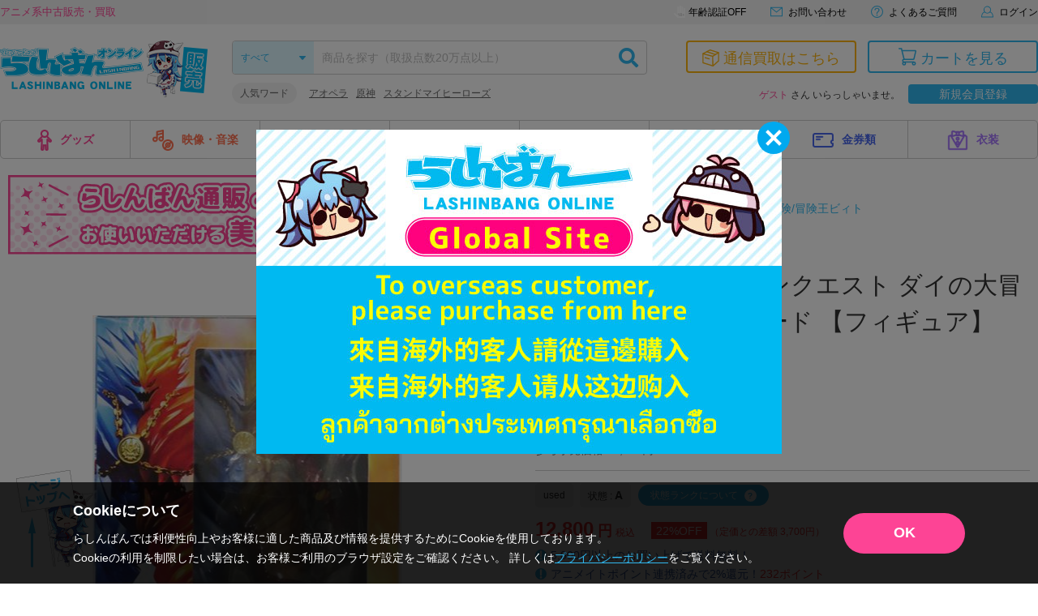

--- FILE ---
content_type: application/javascript
request_url: https://api.ipify.org/?format=jsonp&callback=getIP
body_size: -49
content:
getIP({"ip":"3.14.127.126"});